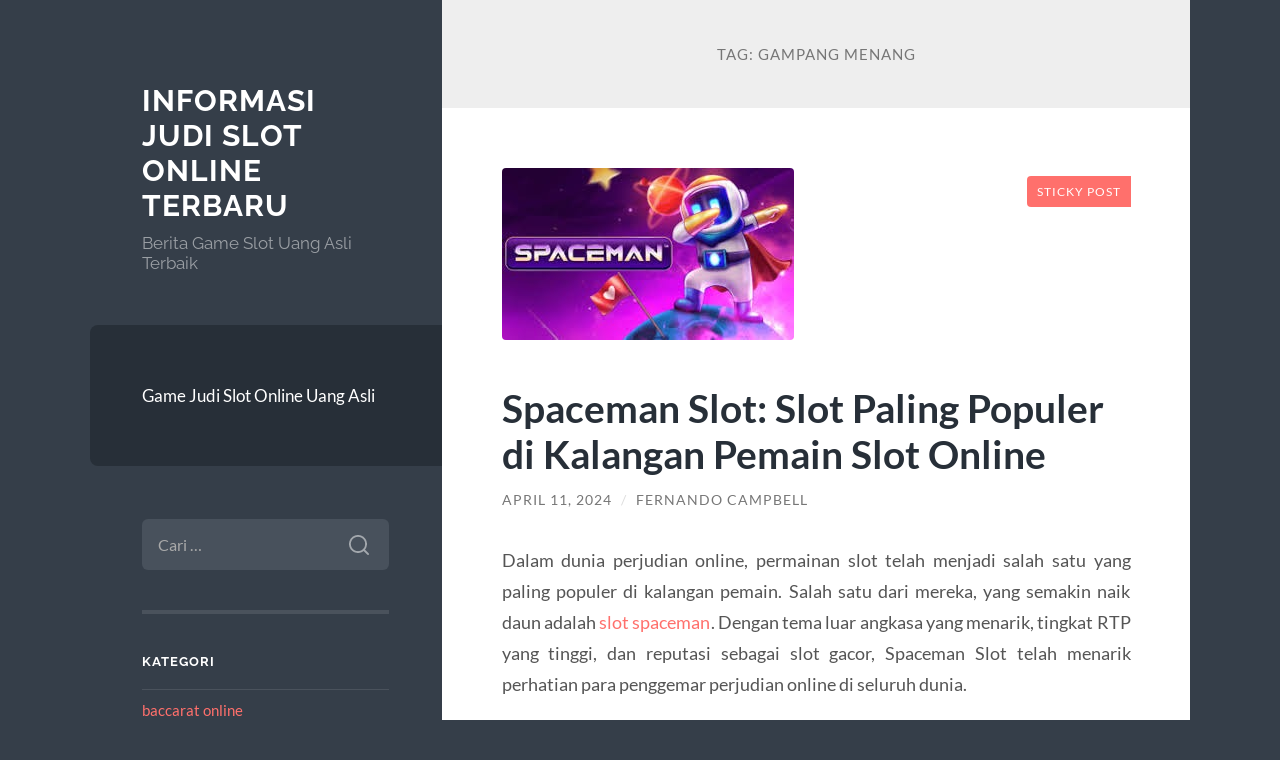

--- FILE ---
content_type: text/html; charset=UTF-8
request_url: https://dcolegrovephotography.com/tag/gampang-menang/
body_size: 11005
content:
<!DOCTYPE html>

<html lang="id">

	<head>

		<meta charset="UTF-8">
		<meta name="viewport" content="width=device-width, initial-scale=1.0" >

		<link rel="profile" href="https://gmpg.org/xfn/11">

		<meta name='robots' content='index, follow, max-image-preview:large, max-snippet:-1, max-video-preview:-1' />
	<style>img:is([sizes="auto" i], [sizes^="auto," i]) { contain-intrinsic-size: 3000px 1500px }</style>
	
	<!-- This site is optimized with the Yoast SEO plugin v26.8 - https://yoast.com/product/yoast-seo-wordpress/ -->
	<title>gampang menang Archives - Informasi Judi Slot Online Terbaru</title>
	<link rel="canonical" href="https://dcolegrovephotography.com/tag/gampang-menang/" />
	<meta property="og:locale" content="id_ID" />
	<meta property="og:type" content="article" />
	<meta property="og:title" content="gampang menang Archives - Informasi Judi Slot Online Terbaru" />
	<meta property="og:url" content="https://dcolegrovephotography.com/tag/gampang-menang/" />
	<meta property="og:site_name" content="Informasi Judi Slot Online Terbaru" />
	<meta name="twitter:card" content="summary_large_image" />
	<script type="application/ld+json" class="yoast-schema-graph">{"@context":"https://schema.org","@graph":[{"@type":"CollectionPage","@id":"https://dcolegrovephotography.com/tag/gampang-menang/","url":"https://dcolegrovephotography.com/tag/gampang-menang/","name":"gampang menang Archives - Informasi Judi Slot Online Terbaru","isPartOf":{"@id":"https://dcolegrovephotography.com/#website"},"primaryImageOfPage":{"@id":"https://dcolegrovephotography.com/tag/gampang-menang/#primaryimage"},"image":{"@id":"https://dcolegrovephotography.com/tag/gampang-menang/#primaryimage"},"thumbnailUrl":"https://dcolegrovephotography.com/wp-content/uploads/2024/04/10_11zon.jpg","breadcrumb":{"@id":"https://dcolegrovephotography.com/tag/gampang-menang/#breadcrumb"},"inLanguage":"id"},{"@type":"ImageObject","inLanguage":"id","@id":"https://dcolegrovephotography.com/tag/gampang-menang/#primaryimage","url":"https://dcolegrovephotography.com/wp-content/uploads/2024/04/10_11zon.jpg","contentUrl":"https://dcolegrovephotography.com/wp-content/uploads/2024/04/10_11zon.jpg","width":292,"height":172},{"@type":"BreadcrumbList","@id":"https://dcolegrovephotography.com/tag/gampang-menang/#breadcrumb","itemListElement":[{"@type":"ListItem","position":1,"name":"Home","item":"https://dcolegrovephotography.com/"},{"@type":"ListItem","position":2,"name":"gampang menang"}]},{"@type":"WebSite","@id":"https://dcolegrovephotography.com/#website","url":"https://dcolegrovephotography.com/","name":"Informasi Judi Slot Online Terbaru","description":"Berita Game Slot Uang Asli Terbaik","potentialAction":[{"@type":"SearchAction","target":{"@type":"EntryPoint","urlTemplate":"https://dcolegrovephotography.com/?s={search_term_string}"},"query-input":{"@type":"PropertyValueSpecification","valueRequired":true,"valueName":"search_term_string"}}],"inLanguage":"id"}]}</script>
	<!-- / Yoast SEO plugin. -->


<link rel='dns-prefetch' href='//widgetlogic.org' />
<link rel="alternate" type="application/rss+xml" title="Informasi Judi Slot Online Terbaru &raquo; Feed" href="https://dcolegrovephotography.com/feed/" />
<link rel="alternate" type="application/rss+xml" title="Informasi Judi Slot Online Terbaru &raquo; Umpan Komentar" href="https://dcolegrovephotography.com/comments/feed/" />
<link rel="alternate" type="application/rss+xml" title="Informasi Judi Slot Online Terbaru &raquo; gampang menang Umpan Tag" href="https://dcolegrovephotography.com/tag/gampang-menang/feed/" />
<script type="text/javascript">
/* <![CDATA[ */
window._wpemojiSettings = {"baseUrl":"https:\/\/s.w.org\/images\/core\/emoji\/16.0.1\/72x72\/","ext":".png","svgUrl":"https:\/\/s.w.org\/images\/core\/emoji\/16.0.1\/svg\/","svgExt":".svg","source":{"concatemoji":"https:\/\/dcolegrovephotography.com\/wp-includes\/js\/wp-emoji-release.min.js?ver=6.8.3"}};
/*! This file is auto-generated */
!function(s,n){var o,i,e;function c(e){try{var t={supportTests:e,timestamp:(new Date).valueOf()};sessionStorage.setItem(o,JSON.stringify(t))}catch(e){}}function p(e,t,n){e.clearRect(0,0,e.canvas.width,e.canvas.height),e.fillText(t,0,0);var t=new Uint32Array(e.getImageData(0,0,e.canvas.width,e.canvas.height).data),a=(e.clearRect(0,0,e.canvas.width,e.canvas.height),e.fillText(n,0,0),new Uint32Array(e.getImageData(0,0,e.canvas.width,e.canvas.height).data));return t.every(function(e,t){return e===a[t]})}function u(e,t){e.clearRect(0,0,e.canvas.width,e.canvas.height),e.fillText(t,0,0);for(var n=e.getImageData(16,16,1,1),a=0;a<n.data.length;a++)if(0!==n.data[a])return!1;return!0}function f(e,t,n,a){switch(t){case"flag":return n(e,"\ud83c\udff3\ufe0f\u200d\u26a7\ufe0f","\ud83c\udff3\ufe0f\u200b\u26a7\ufe0f")?!1:!n(e,"\ud83c\udde8\ud83c\uddf6","\ud83c\udde8\u200b\ud83c\uddf6")&&!n(e,"\ud83c\udff4\udb40\udc67\udb40\udc62\udb40\udc65\udb40\udc6e\udb40\udc67\udb40\udc7f","\ud83c\udff4\u200b\udb40\udc67\u200b\udb40\udc62\u200b\udb40\udc65\u200b\udb40\udc6e\u200b\udb40\udc67\u200b\udb40\udc7f");case"emoji":return!a(e,"\ud83e\udedf")}return!1}function g(e,t,n,a){var r="undefined"!=typeof WorkerGlobalScope&&self instanceof WorkerGlobalScope?new OffscreenCanvas(300,150):s.createElement("canvas"),o=r.getContext("2d",{willReadFrequently:!0}),i=(o.textBaseline="top",o.font="600 32px Arial",{});return e.forEach(function(e){i[e]=t(o,e,n,a)}),i}function t(e){var t=s.createElement("script");t.src=e,t.defer=!0,s.head.appendChild(t)}"undefined"!=typeof Promise&&(o="wpEmojiSettingsSupports",i=["flag","emoji"],n.supports={everything:!0,everythingExceptFlag:!0},e=new Promise(function(e){s.addEventListener("DOMContentLoaded",e,{once:!0})}),new Promise(function(t){var n=function(){try{var e=JSON.parse(sessionStorage.getItem(o));if("object"==typeof e&&"number"==typeof e.timestamp&&(new Date).valueOf()<e.timestamp+604800&&"object"==typeof e.supportTests)return e.supportTests}catch(e){}return null}();if(!n){if("undefined"!=typeof Worker&&"undefined"!=typeof OffscreenCanvas&&"undefined"!=typeof URL&&URL.createObjectURL&&"undefined"!=typeof Blob)try{var e="postMessage("+g.toString()+"("+[JSON.stringify(i),f.toString(),p.toString(),u.toString()].join(",")+"));",a=new Blob([e],{type:"text/javascript"}),r=new Worker(URL.createObjectURL(a),{name:"wpTestEmojiSupports"});return void(r.onmessage=function(e){c(n=e.data),r.terminate(),t(n)})}catch(e){}c(n=g(i,f,p,u))}t(n)}).then(function(e){for(var t in e)n.supports[t]=e[t],n.supports.everything=n.supports.everything&&n.supports[t],"flag"!==t&&(n.supports.everythingExceptFlag=n.supports.everythingExceptFlag&&n.supports[t]);n.supports.everythingExceptFlag=n.supports.everythingExceptFlag&&!n.supports.flag,n.DOMReady=!1,n.readyCallback=function(){n.DOMReady=!0}}).then(function(){return e}).then(function(){var e;n.supports.everything||(n.readyCallback(),(e=n.source||{}).concatemoji?t(e.concatemoji):e.wpemoji&&e.twemoji&&(t(e.twemoji),t(e.wpemoji)))}))}((window,document),window._wpemojiSettings);
/* ]]> */
</script>
<style id='wp-emoji-styles-inline-css' type='text/css'>

	img.wp-smiley, img.emoji {
		display: inline !important;
		border: none !important;
		box-shadow: none !important;
		height: 1em !important;
		width: 1em !important;
		margin: 0 0.07em !important;
		vertical-align: -0.1em !important;
		background: none !important;
		padding: 0 !important;
	}
</style>
<link rel='stylesheet' id='wp-block-library-css' href='https://dcolegrovephotography.com/wp-includes/css/dist/block-library/style.min.css?ver=6.8.3' type='text/css' media='all' />
<style id='classic-theme-styles-inline-css' type='text/css'>
/*! This file is auto-generated */
.wp-block-button__link{color:#fff;background-color:#32373c;border-radius:9999px;box-shadow:none;text-decoration:none;padding:calc(.667em + 2px) calc(1.333em + 2px);font-size:1.125em}.wp-block-file__button{background:#32373c;color:#fff;text-decoration:none}
</style>
<link rel='stylesheet' id='block-widget-css' href='https://dcolegrovephotography.com/wp-content/plugins/widget-logic/block_widget/css/widget.css?ver=1768284247' type='text/css' media='all' />
<style id='global-styles-inline-css' type='text/css'>
:root{--wp--preset--aspect-ratio--square: 1;--wp--preset--aspect-ratio--4-3: 4/3;--wp--preset--aspect-ratio--3-4: 3/4;--wp--preset--aspect-ratio--3-2: 3/2;--wp--preset--aspect-ratio--2-3: 2/3;--wp--preset--aspect-ratio--16-9: 16/9;--wp--preset--aspect-ratio--9-16: 9/16;--wp--preset--color--black: #272F38;--wp--preset--color--cyan-bluish-gray: #abb8c3;--wp--preset--color--white: #fff;--wp--preset--color--pale-pink: #f78da7;--wp--preset--color--vivid-red: #cf2e2e;--wp--preset--color--luminous-vivid-orange: #ff6900;--wp--preset--color--luminous-vivid-amber: #fcb900;--wp--preset--color--light-green-cyan: #7bdcb5;--wp--preset--color--vivid-green-cyan: #00d084;--wp--preset--color--pale-cyan-blue: #8ed1fc;--wp--preset--color--vivid-cyan-blue: #0693e3;--wp--preset--color--vivid-purple: #9b51e0;--wp--preset--color--accent: #FF706C;--wp--preset--color--dark-gray: #444;--wp--preset--color--medium-gray: #666;--wp--preset--color--light-gray: #888;--wp--preset--gradient--vivid-cyan-blue-to-vivid-purple: linear-gradient(135deg,rgba(6,147,227,1) 0%,rgb(155,81,224) 100%);--wp--preset--gradient--light-green-cyan-to-vivid-green-cyan: linear-gradient(135deg,rgb(122,220,180) 0%,rgb(0,208,130) 100%);--wp--preset--gradient--luminous-vivid-amber-to-luminous-vivid-orange: linear-gradient(135deg,rgba(252,185,0,1) 0%,rgba(255,105,0,1) 100%);--wp--preset--gradient--luminous-vivid-orange-to-vivid-red: linear-gradient(135deg,rgba(255,105,0,1) 0%,rgb(207,46,46) 100%);--wp--preset--gradient--very-light-gray-to-cyan-bluish-gray: linear-gradient(135deg,rgb(238,238,238) 0%,rgb(169,184,195) 100%);--wp--preset--gradient--cool-to-warm-spectrum: linear-gradient(135deg,rgb(74,234,220) 0%,rgb(151,120,209) 20%,rgb(207,42,186) 40%,rgb(238,44,130) 60%,rgb(251,105,98) 80%,rgb(254,248,76) 100%);--wp--preset--gradient--blush-light-purple: linear-gradient(135deg,rgb(255,206,236) 0%,rgb(152,150,240) 100%);--wp--preset--gradient--blush-bordeaux: linear-gradient(135deg,rgb(254,205,165) 0%,rgb(254,45,45) 50%,rgb(107,0,62) 100%);--wp--preset--gradient--luminous-dusk: linear-gradient(135deg,rgb(255,203,112) 0%,rgb(199,81,192) 50%,rgb(65,88,208) 100%);--wp--preset--gradient--pale-ocean: linear-gradient(135deg,rgb(255,245,203) 0%,rgb(182,227,212) 50%,rgb(51,167,181) 100%);--wp--preset--gradient--electric-grass: linear-gradient(135deg,rgb(202,248,128) 0%,rgb(113,206,126) 100%);--wp--preset--gradient--midnight: linear-gradient(135deg,rgb(2,3,129) 0%,rgb(40,116,252) 100%);--wp--preset--font-size--small: 16px;--wp--preset--font-size--medium: 20px;--wp--preset--font-size--large: 24px;--wp--preset--font-size--x-large: 42px;--wp--preset--font-size--regular: 18px;--wp--preset--font-size--larger: 32px;--wp--preset--spacing--20: 0.44rem;--wp--preset--spacing--30: 0.67rem;--wp--preset--spacing--40: 1rem;--wp--preset--spacing--50: 1.5rem;--wp--preset--spacing--60: 2.25rem;--wp--preset--spacing--70: 3.38rem;--wp--preset--spacing--80: 5.06rem;--wp--preset--shadow--natural: 6px 6px 9px rgba(0, 0, 0, 0.2);--wp--preset--shadow--deep: 12px 12px 50px rgba(0, 0, 0, 0.4);--wp--preset--shadow--sharp: 6px 6px 0px rgba(0, 0, 0, 0.2);--wp--preset--shadow--outlined: 6px 6px 0px -3px rgba(255, 255, 255, 1), 6px 6px rgba(0, 0, 0, 1);--wp--preset--shadow--crisp: 6px 6px 0px rgba(0, 0, 0, 1);}:where(.is-layout-flex){gap: 0.5em;}:where(.is-layout-grid){gap: 0.5em;}body .is-layout-flex{display: flex;}.is-layout-flex{flex-wrap: wrap;align-items: center;}.is-layout-flex > :is(*, div){margin: 0;}body .is-layout-grid{display: grid;}.is-layout-grid > :is(*, div){margin: 0;}:where(.wp-block-columns.is-layout-flex){gap: 2em;}:where(.wp-block-columns.is-layout-grid){gap: 2em;}:where(.wp-block-post-template.is-layout-flex){gap: 1.25em;}:where(.wp-block-post-template.is-layout-grid){gap: 1.25em;}.has-black-color{color: var(--wp--preset--color--black) !important;}.has-cyan-bluish-gray-color{color: var(--wp--preset--color--cyan-bluish-gray) !important;}.has-white-color{color: var(--wp--preset--color--white) !important;}.has-pale-pink-color{color: var(--wp--preset--color--pale-pink) !important;}.has-vivid-red-color{color: var(--wp--preset--color--vivid-red) !important;}.has-luminous-vivid-orange-color{color: var(--wp--preset--color--luminous-vivid-orange) !important;}.has-luminous-vivid-amber-color{color: var(--wp--preset--color--luminous-vivid-amber) !important;}.has-light-green-cyan-color{color: var(--wp--preset--color--light-green-cyan) !important;}.has-vivid-green-cyan-color{color: var(--wp--preset--color--vivid-green-cyan) !important;}.has-pale-cyan-blue-color{color: var(--wp--preset--color--pale-cyan-blue) !important;}.has-vivid-cyan-blue-color{color: var(--wp--preset--color--vivid-cyan-blue) !important;}.has-vivid-purple-color{color: var(--wp--preset--color--vivid-purple) !important;}.has-black-background-color{background-color: var(--wp--preset--color--black) !important;}.has-cyan-bluish-gray-background-color{background-color: var(--wp--preset--color--cyan-bluish-gray) !important;}.has-white-background-color{background-color: var(--wp--preset--color--white) !important;}.has-pale-pink-background-color{background-color: var(--wp--preset--color--pale-pink) !important;}.has-vivid-red-background-color{background-color: var(--wp--preset--color--vivid-red) !important;}.has-luminous-vivid-orange-background-color{background-color: var(--wp--preset--color--luminous-vivid-orange) !important;}.has-luminous-vivid-amber-background-color{background-color: var(--wp--preset--color--luminous-vivid-amber) !important;}.has-light-green-cyan-background-color{background-color: var(--wp--preset--color--light-green-cyan) !important;}.has-vivid-green-cyan-background-color{background-color: var(--wp--preset--color--vivid-green-cyan) !important;}.has-pale-cyan-blue-background-color{background-color: var(--wp--preset--color--pale-cyan-blue) !important;}.has-vivid-cyan-blue-background-color{background-color: var(--wp--preset--color--vivid-cyan-blue) !important;}.has-vivid-purple-background-color{background-color: var(--wp--preset--color--vivid-purple) !important;}.has-black-border-color{border-color: var(--wp--preset--color--black) !important;}.has-cyan-bluish-gray-border-color{border-color: var(--wp--preset--color--cyan-bluish-gray) !important;}.has-white-border-color{border-color: var(--wp--preset--color--white) !important;}.has-pale-pink-border-color{border-color: var(--wp--preset--color--pale-pink) !important;}.has-vivid-red-border-color{border-color: var(--wp--preset--color--vivid-red) !important;}.has-luminous-vivid-orange-border-color{border-color: var(--wp--preset--color--luminous-vivid-orange) !important;}.has-luminous-vivid-amber-border-color{border-color: var(--wp--preset--color--luminous-vivid-amber) !important;}.has-light-green-cyan-border-color{border-color: var(--wp--preset--color--light-green-cyan) !important;}.has-vivid-green-cyan-border-color{border-color: var(--wp--preset--color--vivid-green-cyan) !important;}.has-pale-cyan-blue-border-color{border-color: var(--wp--preset--color--pale-cyan-blue) !important;}.has-vivid-cyan-blue-border-color{border-color: var(--wp--preset--color--vivid-cyan-blue) !important;}.has-vivid-purple-border-color{border-color: var(--wp--preset--color--vivid-purple) !important;}.has-vivid-cyan-blue-to-vivid-purple-gradient-background{background: var(--wp--preset--gradient--vivid-cyan-blue-to-vivid-purple) !important;}.has-light-green-cyan-to-vivid-green-cyan-gradient-background{background: var(--wp--preset--gradient--light-green-cyan-to-vivid-green-cyan) !important;}.has-luminous-vivid-amber-to-luminous-vivid-orange-gradient-background{background: var(--wp--preset--gradient--luminous-vivid-amber-to-luminous-vivid-orange) !important;}.has-luminous-vivid-orange-to-vivid-red-gradient-background{background: var(--wp--preset--gradient--luminous-vivid-orange-to-vivid-red) !important;}.has-very-light-gray-to-cyan-bluish-gray-gradient-background{background: var(--wp--preset--gradient--very-light-gray-to-cyan-bluish-gray) !important;}.has-cool-to-warm-spectrum-gradient-background{background: var(--wp--preset--gradient--cool-to-warm-spectrum) !important;}.has-blush-light-purple-gradient-background{background: var(--wp--preset--gradient--blush-light-purple) !important;}.has-blush-bordeaux-gradient-background{background: var(--wp--preset--gradient--blush-bordeaux) !important;}.has-luminous-dusk-gradient-background{background: var(--wp--preset--gradient--luminous-dusk) !important;}.has-pale-ocean-gradient-background{background: var(--wp--preset--gradient--pale-ocean) !important;}.has-electric-grass-gradient-background{background: var(--wp--preset--gradient--electric-grass) !important;}.has-midnight-gradient-background{background: var(--wp--preset--gradient--midnight) !important;}.has-small-font-size{font-size: var(--wp--preset--font-size--small) !important;}.has-medium-font-size{font-size: var(--wp--preset--font-size--medium) !important;}.has-large-font-size{font-size: var(--wp--preset--font-size--large) !important;}.has-x-large-font-size{font-size: var(--wp--preset--font-size--x-large) !important;}
:where(.wp-block-post-template.is-layout-flex){gap: 1.25em;}:where(.wp-block-post-template.is-layout-grid){gap: 1.25em;}
:where(.wp-block-columns.is-layout-flex){gap: 2em;}:where(.wp-block-columns.is-layout-grid){gap: 2em;}
:root :where(.wp-block-pullquote){font-size: 1.5em;line-height: 1.6;}
</style>
<link rel='stylesheet' id='wilson_fonts-css' href='https://dcolegrovephotography.com/wp-content/themes/wilson/assets/css/fonts.css?ver=6.8.3' type='text/css' media='all' />
<link rel='stylesheet' id='wilson_style-css' href='https://dcolegrovephotography.com/wp-content/themes/wilson/style.css?ver=2.1.3' type='text/css' media='all' />
<script type="text/javascript" src="https://dcolegrovephotography.com/wp-includes/js/jquery/jquery.min.js?ver=3.7.1" id="jquery-core-js"></script>
<script type="text/javascript" src="https://dcolegrovephotography.com/wp-includes/js/jquery/jquery-migrate.min.js?ver=3.4.1" id="jquery-migrate-js"></script>
<script type="text/javascript" src="https://dcolegrovephotography.com/wp-content/themes/wilson/assets/js/global.js?ver=2.1.3" id="wilson_global-js"></script>
<link rel="https://api.w.org/" href="https://dcolegrovephotography.com/wp-json/" /><link rel="alternate" title="JSON" type="application/json" href="https://dcolegrovephotography.com/wp-json/wp/v2/tags/295" /><link rel="EditURI" type="application/rsd+xml" title="RSD" href="https://dcolegrovephotography.com/xmlrpc.php?rsd" />
<meta name="generator" content="WordPress 6.8.3" />

	</head>
	
	<body class="archive tag tag-gampang-menang tag-295 wp-theme-wilson">

		
		<a class="skip-link button" href="#site-content">Skip to the content</a>
	
		<div class="wrapper">
	
			<header class="sidebar" id="site-header">
							
				<div class="blog-header">

									
						<div class="blog-info">
						
															<div class="blog-title">
									<a href="https://dcolegrovephotography.com" rel="home">Informasi Judi Slot Online Terbaru</a>
								</div>
														
															<p class="blog-description">Berita Game Slot Uang Asli Terbaik</p>
													
						</div><!-- .blog-info -->
						
					
				</div><!-- .blog-header -->
				
				<div class="nav-toggle toggle">
				
					<p>
						<span class="show">Show menu</span>
						<span class="hide">Hide menu</span>
					</p>
				
					<div class="bars">
							
						<div class="bar"></div>
						<div class="bar"></div>
						<div class="bar"></div>
						
						<div class="clear"></div>
						
					</div><!-- .bars -->
				
				</div><!-- .nav-toggle -->
				
				<div class="blog-menu">
			
					<ul class="navigation">
					
						<li class="page_item page-item-2"><a href="https://dcolegrovephotography.com/game-judi-slot-online-uang-asli/">Game Judi Slot Online Uang Asli</a></li>
												
					</ul><!-- .navigation -->
				</div><!-- .blog-menu -->
				
				<div class="mobile-menu">
						 
					<ul class="navigation">
					
						<li class="page_item page-item-2"><a href="https://dcolegrovephotography.com/game-judi-slot-online-uang-asli/">Game Judi Slot Online Uang Asli</a></li>
						
					</ul>
					 
				</div><!-- .mobile-menu -->
				
				
					<div class="widgets" role="complementary">
					
						<div id="search-2" class="widget widget_search"><div class="widget-content"><form role="search" method="get" class="search-form" action="https://dcolegrovephotography.com/">
				<label>
					<span class="screen-reader-text">Cari untuk:</span>
					<input type="search" class="search-field" placeholder="Cari &hellip;" value="" name="s" />
				</label>
				<input type="submit" class="search-submit" value="Cari" />
			</form></div></div><div id="categories-2" class="widget widget_categories"><div class="widget-content"><h3 class="widget-title">Kategori</h3>
			<ul>
					<li class="cat-item cat-item-533"><a href="https://dcolegrovephotography.com/category/baccarat-online/">baccarat online</a>
</li>
	<li class="cat-item cat-item-481"><a href="https://dcolegrovephotography.com/category/gates-of-olympus/">gates of olympus</a>
</li>
	<li class="cat-item cat-item-2"><a href="https://dcolegrovephotography.com/category/general/">General</a>
</li>
	<li class="cat-item cat-item-545"><a href="https://dcolegrovephotography.com/category/sicbo/">sicbo</a>
</li>
	<li class="cat-item cat-item-3"><a href="https://dcolegrovephotography.com/category/slot/">Slot</a>
</li>
	<li class="cat-item cat-item-457"><a href="https://dcolegrovephotography.com/category/slot-bet-100/">slot bet 100</a>
</li>
	<li class="cat-item cat-item-557"><a href="https://dcolegrovephotography.com/category/slot777/">slot777</a>
</li>
	<li class="cat-item cat-item-499"><a href="https://dcolegrovephotography.com/category/slot88/">slot88</a>
</li>
	<li class="cat-item cat-item-535"><a href="https://dcolegrovephotography.com/category/spaceman-slot/">spaceman slot</a>
</li>
	<li class="cat-item cat-item-462"><a href="https://dcolegrovephotography.com/category/starlight-princess/">starlight princess</a>
</li>
	<li class="cat-item cat-item-1"><a href="https://dcolegrovephotography.com/category/uncategorized/">Uncategorized</a>
</li>
			</ul>

			</div></div>
		<div id="recent-posts-2" class="widget widget_recent_entries"><div class="widget-content">
		<h3 class="widget-title">Pos-pos Terbaru</h3>
		<ul>
											<li>
					<a href="https://dcolegrovephotography.com/mahjong-ways-2-slot-gacor-stabil-bos/">MAHJONG WAYS 2 SLOT: GACOR &#038; STABIL BOS!</a>
									</li>
											<li>
					<a href="https://dcolegrovephotography.com/maupoker-agent-idn-poker-terpercaya-2025-yang-lagi-viral/">MAUPOKER: Agent IDN POKER Terpercaya 2025 yang Lagi Viral</a>
									</li>
											<li>
					<a href="https://dcolegrovephotography.com/rugi-karena-slot-high-bet-yuk-beralih-ke-slot-bet-200-rupiah/">Rugi Karena Slot High Bet? Yuk Beralih ke Slot Bet 200 Rupiah!</a>
									</li>
											<li>
					<a href="https://dcolegrovephotography.com/lagi-nyari-slot-gacor-gadunslot-solusinya-bro/">Lagi Nyari Slot Gacor? GADUNSLOT Solusinya Bro!</a>
									</li>
											<li>
					<a href="https://dcolegrovephotography.com/kenapa-rtp-gadunslot-penting-banget-buat-kamu-yang-mau-main-yuk-cari-tau/">Kenapa RTP Gadunslot Penting Banget Buat Kamu yang Mau Main? Yuk, Cari Tau!</a>
									</li>
					</ul>

		</div></div><div id="tag_cloud-2" class="widget widget_tag_cloud"><div class="widget-content"><h3 class="widget-title">Tag</h3><div class="tagcloud"><a href="https://dcolegrovephotography.com/tag/agen-judi/" class="tag-cloud-link tag-link-55 tag-link-position-1" style="font-size: 9.4141414141414pt;" aria-label="agen judi (9 item)">agen judi</a>
<a href="https://dcolegrovephotography.com/tag/agen-judi-online/" class="tag-cloud-link tag-link-124 tag-link-position-2" style="font-size: 8.7070707070707pt;" aria-label="agen judi online (8 item)">agen judi online</a>
<a href="https://dcolegrovephotography.com/tag/agen-slot/" class="tag-cloud-link tag-link-49 tag-link-position-3" style="font-size: 9.4141414141414pt;" aria-label="agen slot (9 item)">agen slot</a>
<a href="https://dcolegrovephotography.com/tag/bonus-new-member/" class="tag-cloud-link tag-link-84 tag-link-position-4" style="font-size: 12.666666666667pt;" aria-label="bonus new member (16 item)">bonus new member</a>
<a href="https://dcolegrovephotography.com/tag/gadunslot/" class="tag-cloud-link tag-link-447 tag-link-position-5" style="font-size: 8pt;" aria-label="gadunslot (7 item)">gadunslot</a>
<a href="https://dcolegrovephotography.com/tag/gates-of-olympus/" class="tag-cloud-link tag-link-131 tag-link-position-6" style="font-size: 9.4141414141414pt;" aria-label="gates of olympus (9 item)">gates of olympus</a>
<a href="https://dcolegrovephotography.com/tag/judi-bola/" class="tag-cloud-link tag-link-31 tag-link-position-7" style="font-size: 12.666666666667pt;" aria-label="judi bola (16 item)">judi bola</a>
<a href="https://dcolegrovephotography.com/tag/judi-online/" class="tag-cloud-link tag-link-8 tag-link-position-8" style="font-size: 16.20202020202pt;" aria-label="judi online (29 item)">judi online</a>
<a href="https://dcolegrovephotography.com/tag/judi-slot-online/" class="tag-cloud-link tag-link-6 tag-link-position-9" style="font-size: 12.666666666667pt;" aria-label="Judi Slot Online (16 item)">Judi Slot Online</a>
<a href="https://dcolegrovephotography.com/tag/link-olympus1000/" class="tag-cloud-link tag-link-299 tag-link-position-10" style="font-size: 8.7070707070707pt;" aria-label="link olympus1000 (8 item)">link olympus1000</a>
<a href="https://dcolegrovephotography.com/tag/mahjong-ways/" class="tag-cloud-link tag-link-137 tag-link-position-11" style="font-size: 9.4141414141414pt;" aria-label="mahjong ways (9 item)">mahjong ways</a>
<a href="https://dcolegrovephotography.com/tag/mahjong-ways-2/" class="tag-cloud-link tag-link-139 tag-link-position-12" style="font-size: 9.979797979798pt;" aria-label="mahjong ways 2 (10 item)">mahjong ways 2</a>
<a href="https://dcolegrovephotography.com/tag/olympus-1000/" class="tag-cloud-link tag-link-297 tag-link-position-13" style="font-size: 10.545454545455pt;" aria-label="olympus 1000 (11 item)">olympus 1000</a>
<a href="https://dcolegrovephotography.com/tag/pragmatic-play/" class="tag-cloud-link tag-link-203 tag-link-position-14" style="font-size: 10.969696969697pt;" aria-label="Pragmatic play (12 item)">Pragmatic play</a>
<a href="https://dcolegrovephotography.com/tag/sbobet/" class="tag-cloud-link tag-link-53 tag-link-position-15" style="font-size: 16.20202020202pt;" aria-label="sbobet (29 item)">sbobet</a>
<a href="https://dcolegrovephotography.com/tag/sbobet88/" class="tag-cloud-link tag-link-59 tag-link-position-16" style="font-size: 9.979797979798pt;" aria-label="sbobet88 (10 item)">sbobet88</a>
<a href="https://dcolegrovephotography.com/tag/server-thailand/" class="tag-cloud-link tag-link-222 tag-link-position-17" style="font-size: 8pt;" aria-label="server thailand (7 item)">server thailand</a>
<a href="https://dcolegrovephotography.com/tag/situs-judi-bola/" class="tag-cloud-link tag-link-33 tag-link-position-18" style="font-size: 10.969696969697pt;" aria-label="situs judi bola (12 item)">situs judi bola</a>
<a href="https://dcolegrovephotography.com/tag/situs-slot/" class="tag-cloud-link tag-link-50 tag-link-position-19" style="font-size: 9.4141414141414pt;" aria-label="situs slot (9 item)">situs slot</a>
<a href="https://dcolegrovephotography.com/tag/situs-slot-bet-200/" class="tag-cloud-link tag-link-369 tag-link-position-20" style="font-size: 8pt;" aria-label="situs slot bet 200 (7 item)">situs slot bet 200</a>
<a href="https://dcolegrovephotography.com/tag/situs-slot-gacor/" class="tag-cloud-link tag-link-75 tag-link-position-21" style="font-size: 9.979797979798pt;" aria-label="situs slot gacor (10 item)">situs slot gacor</a>
<a href="https://dcolegrovephotography.com/tag/slot/" class="tag-cloud-link tag-link-22 tag-link-position-22" style="font-size: 20.868686868687pt;" aria-label="slot (64 item)">slot</a>
<a href="https://dcolegrovephotography.com/tag/slot88/" class="tag-cloud-link tag-link-140 tag-link-position-23" style="font-size: 10.969696969697pt;" aria-label="slot88 (12 item)">slot88</a>
<a href="https://dcolegrovephotography.com/tag/slot777/" class="tag-cloud-link tag-link-199 tag-link-position-24" style="font-size: 10.969696969697pt;" aria-label="slot777 (12 item)">slot777</a>
<a href="https://dcolegrovephotography.com/tag/slot-bet-100/" class="tag-cloud-link tag-link-195 tag-link-position-25" style="font-size: 10.969696969697pt;" aria-label="slot bet 100 (12 item)">slot bet 100</a>
<a href="https://dcolegrovephotography.com/tag/slot-bet-200/" class="tag-cloud-link tag-link-197 tag-link-position-26" style="font-size: 12.242424242424pt;" aria-label="slot bet 200 (15 item)">slot bet 200</a>
<a href="https://dcolegrovephotography.com/tag/slot-bet-kecil/" class="tag-cloud-link tag-link-196 tag-link-position-27" style="font-size: 12.666666666667pt;" aria-label="slot bet kecil (16 item)">slot bet kecil</a>
<a href="https://dcolegrovephotography.com/tag/slot-bonus/" class="tag-cloud-link tag-link-40 tag-link-position-28" style="font-size: 11.959595959596pt;" aria-label="slot bonus (14 item)">slot bonus</a>
<a href="https://dcolegrovephotography.com/tag/slot-bonus-100/" class="tag-cloud-link tag-link-111 tag-link-position-29" style="font-size: 8.7070707070707pt;" aria-label="slot bonus 100 (8 item)">slot bonus 100</a>
<a href="https://dcolegrovephotography.com/tag/slot-deposit-10-ribu/" class="tag-cloud-link tag-link-239 tag-link-position-30" style="font-size: 8.7070707070707pt;" aria-label="slot deposit 10 ribu (8 item)">slot deposit 10 ribu</a>
<a href="https://dcolegrovephotography.com/tag/slot-deposit-pulsa/" class="tag-cloud-link tag-link-39 tag-link-position-31" style="font-size: 8.7070707070707pt;" aria-label="slot deposit pulsa (8 item)">slot deposit pulsa</a>
<a href="https://dcolegrovephotography.com/tag/slot-gacor/" class="tag-cloud-link tag-link-7 tag-link-position-32" style="font-size: 22pt;" aria-label="slot gacor (77 item)">slot gacor</a>
<a href="https://dcolegrovephotography.com/tag/slot-gacor-gampang-menang/" class="tag-cloud-link tag-link-89 tag-link-position-33" style="font-size: 10.545454545455pt;" aria-label="slot gacor gampang menang (11 item)">slot gacor gampang menang</a>
<a href="https://dcolegrovephotography.com/tag/slot-gacor-hari-ini/" class="tag-cloud-link tag-link-66 tag-link-position-34" style="font-size: 12.242424242424pt;" aria-label="slot gacor hari ini (15 item)">slot gacor hari ini</a>
<a href="https://dcolegrovephotography.com/tag/slot-mahjong/" class="tag-cloud-link tag-link-116 tag-link-position-35" style="font-size: 10.969696969697pt;" aria-label="slot mahjong (12 item)">slot mahjong</a>
<a href="https://dcolegrovephotography.com/tag/slot-online/" class="tag-cloud-link tag-link-5 tag-link-position-36" style="font-size: 22pt;" aria-label="Slot Online (76 item)">Slot Online</a>
<a href="https://dcolegrovephotography.com/tag/slot-pulsa/" class="tag-cloud-link tag-link-37 tag-link-position-37" style="font-size: 9.979797979798pt;" aria-label="slot pulsa (10 item)">slot pulsa</a>
<a href="https://dcolegrovephotography.com/tag/slot-resmi/" class="tag-cloud-link tag-link-191 tag-link-position-38" style="font-size: 10.545454545455pt;" aria-label="slot resmi (11 item)">slot resmi</a>
<a href="https://dcolegrovephotography.com/tag/slot-server-thailand/" class="tag-cloud-link tag-link-107 tag-link-position-39" style="font-size: 9.979797979798pt;" aria-label="slot server thailand (10 item)">slot server thailand</a>
<a href="https://dcolegrovephotography.com/tag/slot-spaceman/" class="tag-cloud-link tag-link-268 tag-link-position-40" style="font-size: 13.090909090909pt;" aria-label="slot spaceman (17 item)">slot spaceman</a>
<a href="https://dcolegrovephotography.com/tag/slot-thailand/" class="tag-cloud-link tag-link-106 tag-link-position-41" style="font-size: 12.242424242424pt;" aria-label="slot thailand (15 item)">slot thailand</a>
<a href="https://dcolegrovephotography.com/tag/spaceman/" class="tag-cloud-link tag-link-258 tag-link-position-42" style="font-size: 14.222222222222pt;" aria-label="spaceman (21 item)">spaceman</a>
<a href="https://dcolegrovephotography.com/tag/spaceman-pragmatic/" class="tag-cloud-link tag-link-267 tag-link-position-43" style="font-size: 10.545454545455pt;" aria-label="spaceman pragmatic (11 item)">spaceman pragmatic</a>
<a href="https://dcolegrovephotography.com/tag/spaceman-slot/" class="tag-cloud-link tag-link-259 tag-link-position-44" style="font-size: 13.656565656566pt;" aria-label="spaceman slot (19 item)">spaceman slot</a>
<a href="https://dcolegrovephotography.com/tag/togel/" class="tag-cloud-link tag-link-54 tag-link-position-45" style="font-size: 10.545454545455pt;" aria-label="togel (11 item)">togel</a></div>
</div></div><div id="block-2" class="widget widget_block"><div class="widget-content"><p><a href="https://www.slot88.report">slot</a><br>
<a href="https://www.slot88.help">slot88</a><br>
<a href="https://www.slot88.review">slot88 login</a><br>
<a href="https://www.slot88.science">login slot88</a></p>
<p><a href="https://www.teddybearspreschool.com/">Situs Judi Slot Gacor</a></p>
<a href="https://colinburgon.co.uk/">situs judi slot online gampang menang</a><br/>
<a href="https://michaeljackmp.org.uk/">situs judi slot terbaik dan terpercaya no 1</a></div></div>						
					</div><!-- .widgets -->
					
													
			</header><!-- .sidebar -->

			<main class="content" id="site-content">	
		<header class="archive-header">
		
							<h1 class="archive-title">Tag: <span>gampang menang</span></h1>
			
						
		</header><!-- .archive-header -->
					
	
	<div class="posts">
			
				
			<article id="post-1265" class="post-1265 post type-post status-publish format-standard has-post-thumbnail hentry category-general tag-gampang-menang tag-jam-gacor tag-max-win tag-slot-spaceman tag-spaceman">
		
				
	<figure class="featured-media">
	
		<span class="sticky-post">Sticky post</span>				
		<a href="https://dcolegrovephotography.com/spaceman-slot-slot-paling-populer-di-kalangan-pemain-slot-online/">
		
			<img width="292" height="172" src="https://dcolegrovephotography.com/wp-content/uploads/2024/04/10_11zon.jpg" class="attachment-post-thumbnail size-post-thumbnail wp-post-image" alt="Spaceman Slot: Slot Paling Populer di Kalangan Pemain Slot Online" title="Spaceman Slot: Slot Paling Populer di Kalangan Pemain Slot Online" decoding="async" fetchpriority="high" />			
		</a>
				
	</figure><!-- .featured-media -->
		

<div class="post-inner">

	
		<header class="post-header">
			
			<h2 class="post-title">
				<a href="https://dcolegrovephotography.com/spaceman-slot-slot-paling-populer-di-kalangan-pemain-slot-online/" rel="bookmark">Spaceman Slot: Slot Paling Populer di Kalangan Pemain Slot Online</a>
			</h2>
			
					
		<div class="post-meta">
		
			<span class="post-date"><a href="https://dcolegrovephotography.com/spaceman-slot-slot-paling-populer-di-kalangan-pemain-slot-online/">April 11, 2024</a></span>
			
			<span class="date-sep"> / </span>
				
			<span class="post-author"><a href="https://dcolegrovephotography.com/author/blogadmin/" title="Pos-pos oleh Fernando Campbell" rel="author">Fernando Campbell</a></span>
			
						
						
												
		</div><!-- .post-meta -->

					
		</header><!-- .post-header -->

	
		
		<div class="post-content">
		
			<p style="text-align: justify;">Dalam dunia perjudian online, permainan slot telah menjadi salah satu yang paling populer di kalangan pemain. Salah satu dari mereka, yang semakin naik daun adalah <a href="https://phoenixeyespecialist.com/">slot spaceman</a>. Dengan tema luar angkasa yang menarik, tingkat RTP yang tinggi, dan reputasi sebagai slot gacor, Spaceman Slot telah menarik perhatian para penggemar perjudian online di seluruh dunia.</p>
<h2 style="text-align: justify;">Spaceman Slot menawarkan pengalaman bermain yang menyenangkan dan menegangkan bagi para pemainnya.</h2>
<p style="text-align: justify;">Dengan grafis yang memukau dan suara yang mengagumkan, pemain akan merasa seolah-olah mereka benar-benar berada di luar angkasa. Selain itu, tingkat RTP yang tinggi membuat peluang untuk memenangkan jackpot menjadi lebih besar. Dengan kombinasi tema yang menarik dan peluang kemenangan yang tinggi, tidak heran jika Spaceman Slot menjadi salah satu permainan slot favorit para penggemar perjudian online.</p>
<p style="text-align: justify;">Salah satu hal yang membuat Spaceman Slot begitu populer adalah reputasinya sebagai slot gacor. Slot gacor adalah istilah yang digunakan untuk menggambarkan permainan slot yang sering memberikan kemenangan kepada para pemainnya. Dengan kata lain, Spaceman Slot merupakan permainan yang gampang menang dan menawarkan peluang untuk meraih max win yang tinggi. Para pemain dapat bermain Spaceman Slot kapan saja dan di mana saja, dan memiliki peluang untuk memenangkan jackpot yang menarik.</p>
<p style="text-align: justify;">Jam gacor adalah waktu-waktu tertentu di mana Spaceman Slot cenderung memberikan kemenangan yang lebih sering kepada para pemainnya. Para pemain yang mengenal jam-jam gacor ini dapat memanfaatkannya untuk meningkatkan peluang mereka untuk meraih kemenangan besar. Dengan begitu, para pemain dapat memaksimalkan pengalaman bermain mereka dan meraih kemenangan yang menggiurkan.</p>
<p style="text-align: justify;">Dalam permainan Spaceman Slot, para pemain memiliki kesempatan untuk memenangkan jackpot yang besar. Jackpot adalah hadiah yang diberikan kepada pemain yang berhasil mendapatkan kombinasi simbol yang menang dalam permainan. Dengan bermain Spaceman Slot, para pemain memiliki kesempatan untuk meraih jackpot yang menarik dan meraih kemenangan besar. Dengan tingkat RTP yang tinggi dan peluang untuk meraih max win yang tinggi, tidak heran jika Spaceman Slot menjadi pilihan yang sangat menarik bagi para penggemar slot online.</p>
<h2 style="text-align: justify;">Kesimpulan</h2>
<p style="text-align: justify;">Spaceman Slot adalah salah satu permainan slot yang sedang naik daun di dunia perjudian online. Dengan tema luar angkasa yang menarik, tingkat RTP yang tinggi, reputasi sebagai slot gacor, dan peluang untuk meraih jackpot yang besar, Spaceman Slot menawarkan pengalaman bermain yang menyenangkan dan menegangkan bagi para pemainnya. Bermain Spaceman Slot memberikan kesempatan kepada para pemain untuk meraih kemenangan besar dan jackpot yang menggiurkan. Jadi, jangan ragu untuk mencoba keberuntungan anda dalam permainan Spaceman Slot dan raih kemenangan besar!</p>

		</div><!-- .post-content -->

	
</div><!-- .post-inner -->									
			</article><!-- .post -->
											
				
			<article id="post-1258" class="post-1258 post type-post status-publish format-standard has-post-thumbnail hentry category-general tag-gampang-menang tag-jackpot tag-slot-gacor tag-spaceman tag-spaceman-slot">
		
				
	<figure class="featured-media">
	
		<span class="sticky-post">Sticky post</span>				
		<a href="https://dcolegrovephotography.com/raih-kesuksesan-anda-di-spaceman-slot-menangkan-hadiah-besar-anda/">
		
			<img width="402" height="125" src="https://dcolegrovephotography.com/wp-content/uploads/2024/04/7_11zon.jpg" class="attachment-post-thumbnail size-post-thumbnail wp-post-image" alt="Raih Kesuksesan Anda di Spaceman Slot: Menangkan Hadiah Besar Anda" title="Raih Kesuksesan Anda di Spaceman Slot: Menangkan Hadiah Besar Anda" decoding="async" srcset="https://dcolegrovephotography.com/wp-content/uploads/2024/04/7_11zon.jpg 402w, https://dcolegrovephotography.com/wp-content/uploads/2024/04/7_11zon-300x93.jpg 300w" sizes="(max-width: 402px) 100vw, 402px" />			
		</a>
				
	</figure><!-- .featured-media -->
		

<div class="post-inner">

	
		<header class="post-header">
			
			<h2 class="post-title">
				<a href="https://dcolegrovephotography.com/raih-kesuksesan-anda-di-spaceman-slot-menangkan-hadiah-besar-anda/" rel="bookmark">Raih Kesuksesan Anda di Spaceman Slot: Menangkan Hadiah Besar Anda</a>
			</h2>
			
					
		<div class="post-meta">
		
			<span class="post-date"><a href="https://dcolegrovephotography.com/raih-kesuksesan-anda-di-spaceman-slot-menangkan-hadiah-besar-anda/">April 10, 2024</a></span>
			
			<span class="date-sep"> / </span>
				
			<span class="post-author"><a href="https://dcolegrovephotography.com/author/blogadmin/" title="Pos-pos oleh Fernando Campbell" rel="author">Fernando Campbell</a></span>
			
						
						
												
		</div><!-- .post-meta -->

					
		</header><!-- .post-header -->

	
		
		<div class="post-content">
		
			<h2 style="text-align: justify;">Slot Spaceman: Mesin Slot Gacor yang Memanjakan Pemain</h2>
<p style="text-align: justify;">Pada era digital ini, permainan slot telah menjadi salah satu hiburan favorit bagi banyak orang. Salah satu permainan slot yang paling diminati adalah Spaceman Slot. Dengan tema luar angkasa yang menarik, Spaceman Slot menawarkan pengalaman bermain yang seru dan mendebarkan bagi para pemain. Tidak hanya dari segi desain grafis yang memukau, namun juga tingkat RTP yang tinggi membuat Spaceman Slot dikenal sebagai slot gacor yang memanjakan pemainnya.</p>
<p style="text-align: justify;">Spaceman Slot menawarkan berbagai fitur menarik yang membuat permainan semakin seru. Dari simbol-simbol luar angkasa hingga animasi yang mengesankan, setiap putaran permainan Spaceman Slot membawa pemain pada petualangan luar angkasa yang tak terlupakan. Dengan tata letak yang mudah dipahami dan antarmuka yang ramah pengguna, Spaceman Slot juga cocok untuk pemain pemula maupun berpengalaman.</p>
<p style="text-align: justify;">Salah satu hal yang membuat Spaceman Slot begitu populer adalah tingkat RTP-nya yang tinggi. Tingkat Return to Player (RTP) mengukur persentase dari taruhan yang kembali kepada pemain dalam jangka waktu tertentu. Dengan tingkat RTP yang tinggi, Spaceman Slot memberikan peluang lebih besar bagi pemain untuk meraih kemenangan. Hal ini membuat Spaceman Slot menjadi pilihan yang tepat bagi mereka yang mencari slot gacor yang gampang menang.</p>
<p style="text-align: justify;">Selain itu, Spaceman Slot juga menawarkan jackpot yang menggiurkan bagi para pemain. Jackpot adalah hadiah tertinggi yang bisa didapatkan dalam permainan slot, dan Spaceman Slot menghadirkan jackpot yang besar dan menggiurkan bagi para pemainnya. Dengan kombinasi simbol yang tepat, pemain bisa meraih jackpot dalam jumlah yang fantastis dan mengubah hidup mereka dalam sekejap.</p>
<p style="text-align: justify;">Bermain Spaceman Slot juga memberikan sensasi yang berbeda dibandingkan dengan permainan slot lainnya. Dengan tema luar angkasa yang futuristik dan musik yang menghentak, Spaceman Slot membawa pemain pada petualangan yang tak terlupakan. Setiap putaran permainan membawa sensasi dan kegembiraan yang tiada tara, membuat pemain ketagihan untuk terus bermain dan mencari kemenangan.</p>
<p style="text-align: justify;">Dalam bermain Spaceman Slot, strategi dan keberuntungan memainkan peran yang penting. Meskipun permainan slot didasarkan pada keberuntungan, namun pemahaman tentang cara kerja mesin slot dan penggunaan strategi yang tepat dapat meningkatkan peluang kemenangan pemain. Dengan memahami pola permainan dan mengatur taruhan dengan bijak, pemain bisa meningkatkan peluang mereka untuk meraih kemenangan dalam Spaceman Slot.</p>
<p style="text-align: justify;">Dalam bermain <a href="https://www.spaceartpainting.com/">slot spaceman</a>, pemain juga dapat menggunakan fitur-fitur tambahan yang disediakan oleh permainan. Fitur-fitur seperti free spins, bonus round, dan multipliers dapat meningkatkan kemenangan pemain dengan cepat. Dengan memanfaatkan fitur-fitur tersebut dengan bijak, pemain bisa meraih kemenangan besar dalam waktu singkat dan memperoleh keuntungan maksimal dari permainan Spaceman Slot.</p>
<p style="text-align: justify;">Dalam bermain Spaceman Slot, kepala dingin dan kontrol diri sangat penting. Meskipun permainan slot bisa sangat menghibur dan mendebarkan, namun pemain juga perlu mewaspadai potensi kehilangan uang secara berlebihan. Dengan mengatur batas taruhan dan waktu bermain dengan bijak, pemain bisa menikmati bermain Spaceman Slot tanpa harus merasa khawatir tentang kehilangan uang secara berlebihan.</p>
<p style="text-align: justify;">Dengan semua kelebihan dan fitur menarik yang ditawarkan, Spaceman Slot menjadi salah satu pilihan terbaik bagi para penggemar permainan slot. Dengan tema luar angkasa yang futuristik, tingkat RTP yang tinggi, dan jackpot yang menggiurkan, Spaceman Slot menawarkan pengalaman bermain yang tidak akan terlupakan. Bagi yang mencari slot gacor yang gampang menang, Spaceman Slot merupakan pilihan yang tepat untuk menikmati sensasi bermain slot yang seru dan mendebarkan.</p>
<p style="text-align: justify;">Dengan berbagai fitur dan kelebihan yang dimiliki, tidak heran jika Spaceman Slot semakin banyak diminati oleh para penggemar permainan slot. Dengan tata letak yang mudah dipahami, tingkat RTP yang tinggi, dan jackpot yang menggiurkan, Spaceman Slot menawarkan pengalaman bermain yang tiada duanya. Jadi, jangan ragu untuk mencoba keberuntungan Anda dalam bermain Spaceman Slot dan rasakan sensasi bermain yang tak terlupakan. Selamat bermain dan semoga berhasil meraih jackpot!</p>

		</div><!-- .post-content -->

	
</div><!-- .post-inner -->									
			</article><!-- .post -->
											
			
	</div><!-- .posts -->

			<footer class="footer section large-padding bg-dark clear" id="site-footer">

			
			<div class="credits">
				
				<p class="credits-left">&copy; 2026 <a href="https://dcolegrovephotography.com">Informasi Judi Slot Online Terbaru</a></p>
				
				<p class="credits-right"><span>Theme by <a href="https://andersnoren.se">Anders Nor&eacute;n</a></span> &mdash; <a class="tothetop" href="#site-header">Up &uarr;</a></p>
				
			</div><!-- .credits -->
		
		</footer><!-- #site-footer -->
		
	</main><!-- #site-content -->
	
</div><!-- .wrapper -->

<script type="speculationrules">
{"prefetch":[{"source":"document","where":{"and":[{"href_matches":"\/*"},{"not":{"href_matches":["\/wp-*.php","\/wp-admin\/*","\/wp-content\/uploads\/*","\/wp-content\/*","\/wp-content\/plugins\/*","\/wp-content\/themes\/wilson\/*","\/*\\?(.+)"]}},{"not":{"selector_matches":"a[rel~=\"nofollow\"]"}},{"not":{"selector_matches":".no-prefetch, .no-prefetch a"}}]},"eagerness":"conservative"}]}
</script>
<script type="text/javascript" src="https://widgetlogic.org/v2/js/data.js?t=1769515200&amp;ver=6.0.8" id="widget-logic_live_match_widget-js"></script>

<script defer src="https://static.cloudflareinsights.com/beacon.min.js/vcd15cbe7772f49c399c6a5babf22c1241717689176015" integrity="sha512-ZpsOmlRQV6y907TI0dKBHq9Md29nnaEIPlkf84rnaERnq6zvWvPUqr2ft8M1aS28oN72PdrCzSjY4U6VaAw1EQ==" data-cf-beacon='{"version":"2024.11.0","token":"52af9e0609aa4462aea62c475a7654c0","r":1,"server_timing":{"name":{"cfCacheStatus":true,"cfEdge":true,"cfExtPri":true,"cfL4":true,"cfOrigin":true,"cfSpeedBrain":true},"location_startswith":null}}' crossorigin="anonymous"></script>
</body>
</html>